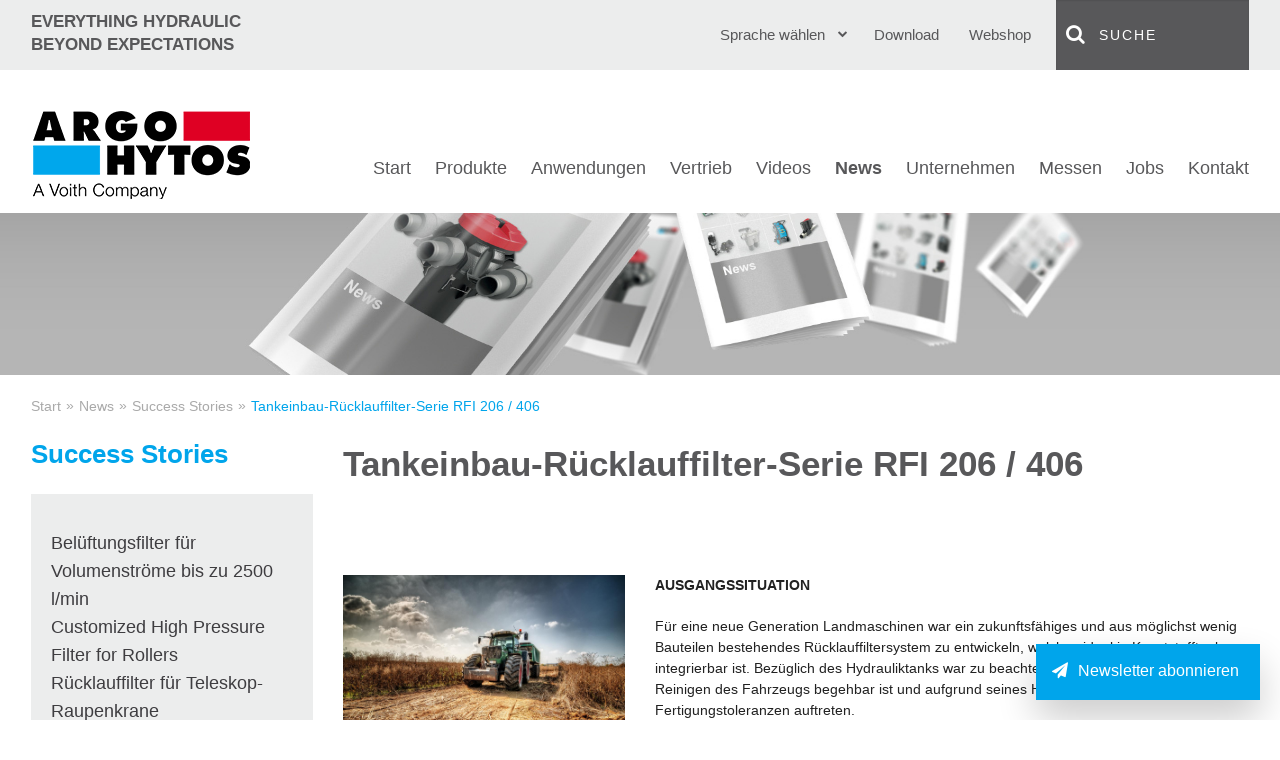

--- FILE ---
content_type: text/html; charset=utf-8
request_url: https://www.argo-hytos.com/de/news/success-stories/tankeinbau-ruecklauffilter-serie-rfi-206-406.html
body_size: 63680
content:
<!DOCTYPE html>
<html class="no-js" lang="de">
<head>

<meta charset="utf-8">
<!-- 
	#####
	  ###
	    #
	#####  igroup Internetagentur GmbH & Co. KG
	#####  Ewald-Renz-Str. 1
	#####  76669 Bad Schönborn
	#####  E-Mail: info@i-group.de
	#####  Internet: www.i-group.de
	###
	#

	This website is powered by TYPO3 - inspiring people to share!
	TYPO3 is a free open source Content Management Framework initially created by Kasper Skaarhoj and licensed under GNU/GPL.
	TYPO3 is copyright 1998-2016 of Kasper Skaarhoj. Extensions are copyright of their respective owners.
	Information and contribution at http://typo3.org/
-->

<base href="https://www.argo-hytos.com/">



<meta name="viewport" content="width=device-width, initial-scale=1, maximum-scale=1">
<meta http-equiv="X-UA-Compatible" content="IE=edge,chrome=1">
<meta name="robots" content="index, follow">



	<link rel="stylesheet" type="text/css" media="all"  href="typo3temp/scriptmerger/compressed/head-4a52144a95f90f6ac162702c9953e345.merged.gz.css" />

	<link rel="stylesheet" type="text/css" media="print"  href="typo3temp/scriptmerger/compressed/head-eab269f1cf6aee0df7a75b779662f5d3.merged.gz.css" />
	<script type="text/javascript" src="typo3temp/scriptmerger/compressed/head-8dfc30c794751b7f86f28775ce108149.merged.gz.js"></script>
<!--[if (lt IE 9) & (!IEMobile)]><script src="fileadmin/templates/js/selectivizr-min.js" type="text/javascript"></script><![endif]-->
<!--[if (lt IE 11) & (!IEMobile)]><script src="fileadmin/templates/js/respond.min.js" type="text/javascript"></script><![endif]-->
<script type="text/javascript" data-ignore="1" data-cmp-ab="1" src="https://cdn.consentmanager.net/delivery/autoblocking/3b5c040604a1.js" data-cmp-host="c.delivery.consentmanager.net" data-cmp-cdn="cdn.consentmanager.net" data-cmp-codesrc="1"></script>
<link data-ignore="1" rel="stylesheet" href="https://cdn.consentmanager.net/delivery/cmp.min.css" />
<script>if(!"gdprAppliesGlobally" in window){window.gdprAppliesGlobally=true}if(!("cmp_id" in window)||window.cmp_id<1){window.cmp_id=0}if(!("cmp_cdid" in window)){window.cmp_cdid="3b5c040604a1"}if(!("cmp_params" in window)){window.cmp_params=""}if(!("cmp_host" in window)){window.cmp_host="c.delivery.consentmanager.net"}if(!("cmp_cdn" in window)){window.cmp_cdn="cdn.consentmanager.net"}if(!("cmp_proto" in window)){window.cmp_proto="https:"}if(!("cmp_codesrc" in window)){window.cmp_codesrc="1"}window.cmp_getsupportedLangs=function(){var b=["DE","EN","FR","IT","NO","DA","FI","ES","PT","RO","BG","ET","EL","GA","HR","LV","LT","MT","NL","PL","SV","SK","SL","CS","HU","RU","SR","ZH","TR","UK","AR","BS"];if("cmp_customlanguages" in window){for(var a=0;a<window.cmp_customlanguages.length;a++){b.push(window.cmp_customlanguages[a].l.toUpperCase())}}return b};window.cmp_getRTLLangs=function(){var a=["AR"];if("cmp_customlanguages" in window){for(var b=0;b<window.cmp_customlanguages.length;b++){if("r" in window.cmp_customlanguages[b]&&window.cmp_customlanguages[b].r){a.push(window.cmp_customlanguages[b].l)}}}return a};window.cmp_getlang=function(j){if(typeof(j)!="boolean"){j=true}if(j&&typeof(cmp_getlang.usedlang)=="string"&&cmp_getlang.usedlang!==""){return cmp_getlang.usedlang}var g=window.cmp_getsupportedLangs();var c=[];var f=location.hash;var e=location.search;var a="languages" in navigator?navigator.languages:[];if(f.indexOf("cmplang=")!=-1){c.push(f.substr(f.indexOf("cmplang=")+8,2).toUpperCase())}else{if(e.indexOf("cmplang=")!=-1){c.push(e.substr(e.indexOf("cmplang=")+8,2).toUpperCase())}else{if("cmp_setlang" in window&&window.cmp_setlang!=""){c.push(window.cmp_setlang.toUpperCase())}else{if(a.length>0){for(var d=0;d<a.length;d++){c.push(a[d])}}}}}if("language" in navigator){c.push(navigator.language)}if("userLanguage" in navigator){c.push(navigator.userLanguage)}var h="";for(var d=0;d<c.length;d++){var b=c[d].toUpperCase();if(g.indexOf(b)!=-1){h=b;break}if(b.indexOf("-")!=-1){b=b.substr(0,2)}if(g.indexOf(b)!=-1){h=b;break}}if(h==""&&typeof(cmp_getlang.defaultlang)=="string"&&cmp_getlang.defaultlang!==""){return cmp_getlang.defaultlang}else{if(h==""){h="EN"}}h=h.toUpperCase();return h};(function(){var u=document;var v=u.getElementsByTagName;var h=window;var o="";var b="_en";if("cmp_getlang" in h){o=h.cmp_getlang().toLowerCase();if("cmp_customlanguages" in h){for(var q=0;q<h.cmp_customlanguages.length;q++){if(h.cmp_customlanguages[q].l.toUpperCase()==o.toUpperCase()){o="en";break}}}b="_"+o}function x(i,e){var w="";i+="=";var s=i.length;var d=location;if(d.hash.indexOf(i)!=-1){w=d.hash.substr(d.hash.indexOf(i)+s,9999)}else{if(d.search.indexOf(i)!=-1){w=d.search.substr(d.search.indexOf(i)+s,9999)}else{return e}}if(w.indexOf("&")!=-1){w=w.substr(0,w.indexOf("&"))}return w}var k=("cmp_proto" in h)?h.cmp_proto:"https:";if(k!="http:"&&k!="https:"){k="https:"}var g=("cmp_ref" in h)?h.cmp_ref:location.href;var j=u.createElement("script");j.setAttribute("data-cmp-ab","1");var c=x("cmpdesign","cmp_design" in h?h.cmp_design:"");var f=x("cmpregulationkey","cmp_regulationkey" in h?h.cmp_regulationkey:"");var r=x("cmpgppkey","cmp_gppkey" in h?h.cmp_gppkey:"");var n=x("cmpatt","cmp_att" in h?h.cmp_att:"");j.src=k+"//"+h.cmp_host+"/delivery/cmp.php?"+("cmp_id" in h&&h.cmp_id>0?"id="+h.cmp_id:"")+("cmp_cdid" in h?"&cdid="+h.cmp_cdid:"")+"&h="+encodeURIComponent(g)+(c!=""?"&cmpdesign="+encodeURIComponent(c):"")+(f!=""?"&cmpregulationkey="+encodeURIComponent(f):"")+(r!=""?"&cmpgppkey="+encodeURIComponent(r):"")+(n!=""?"&cmpatt="+encodeURIComponent(n):"")+("cmp_params" in h?"&"+h.cmp_params:"")+(u.cookie.length>0?"&__cmpfcc=1":"")+"&l="+o.toLowerCase()+"&o="+(new Date()).getTime();j.type="text/javascript";j.async=true;if(u.currentScript&&u.currentScript.parentElement){u.currentScript.parentElement.appendChild(j)}else{if(u.body){u.body.appendChild(j)}else{var t=v("body");if(t.length==0){t=v("div")}if(t.length==0){t=v("span")}if(t.length==0){t=v("ins")}if(t.length==0){t=v("script")}if(t.length==0){t=v("head")}if(t.length>0){t[0].appendChild(j)}}}var m="js";var p=x("cmpdebugunminimized","cmpdebugunminimized" in h?h.cmpdebugunminimized:0)>0?"":".min";var a=x("cmpdebugcoverage","cmp_debugcoverage" in h?h.cmp_debugcoverage:"");if(a=="1"){m="instrumented";p=""}var j=u.createElement("script");j.src=k+"//"+h.cmp_cdn+"/delivery/"+m+"/cmp"+b+p+".js";j.type="text/javascript";j.setAttribute("data-cmp-ab","1");j.async=true;if(u.currentScript&&u.currentScript.parentElement){u.currentScript.parentElement.appendChild(j)}else{if(u.body){u.body.appendChild(j)}else{var t=v("body");if(t.length==0){t=v("div")}if(t.length==0){t=v("span")}if(t.length==0){t=v("ins")}if(t.length==0){t=v("script")}if(t.length==0){t=v("head")}if(t.length>0){t[0].appendChild(j)}}}})();window.cmp_addFrame=function(b){if(!window.frames[b]){if(document.body){var a=document.createElement("iframe");a.style.cssText="display:none";if("cmp_cdn" in window&&"cmp_ultrablocking" in window&&window.cmp_ultrablocking>0){a.src="//"+window.cmp_cdn+"/delivery/empty.html"}a.name=b;a.setAttribute("title","Intentionally hidden, please ignore");a.setAttribute("role","none");a.setAttribute("tabindex","-1");document.body.appendChild(a)}else{window.setTimeout(window.cmp_addFrame,10,b)}}};window.cmp_rc=function(h){var b=document.cookie;var f="";var d=0;while(b!=""&&d<100){d++;while(b.substr(0,1)==" "){b=b.substr(1,b.length)}var g=b.substring(0,b.indexOf("="));if(b.indexOf(";")!=-1){var c=b.substring(b.indexOf("=")+1,b.indexOf(";"))}else{var c=b.substr(b.indexOf("=")+1,b.length)}if(h==g){f=c}var e=b.indexOf(";")+1;if(e==0){e=b.length}b=b.substring(e,b.length)}return(f)};window.cmp_stub=function(){var a=arguments;__cmp.a=__cmp.a||[];if(!a.length){return __cmp.a}else{if(a[0]==="ping"){if(a[1]===2){a[2]({gdprApplies:gdprAppliesGlobally,cmpLoaded:false,cmpStatus:"stub",displayStatus:"hidden",apiVersion:"2.2",cmpId:31},true)}else{a[2](false,true)}}else{if(a[0]==="getUSPData"){a[2]({version:1,uspString:window.cmp_rc("")},true)}else{if(a[0]==="getTCData"){__cmp.a.push([].slice.apply(a))}else{if(a[0]==="addEventListener"||a[0]==="removeEventListener"){__cmp.a.push([].slice.apply(a))}else{if(a.length==4&&a[3]===false){a[2]({},false)}else{__cmp.a.push([].slice.apply(a))}}}}}}};window.cmp_gpp_ping=function(){return{gppVersion:"1.0",cmpStatus:"stub",cmpDisplayStatus:"hidden",supportedAPIs:["tcfca","usnat","usca","usva","usco","usut","usct"],cmpId:31}};window.cmp_gppstub=function(){var a=arguments;__gpp.q=__gpp.q||[];if(!a.length){return __gpp.q}var g=a[0];var f=a.length>1?a[1]:null;var e=a.length>2?a[2]:null;if(g==="ping"){return window.cmp_gpp_ping()}else{if(g==="addEventListener"){__gpp.e=__gpp.e||[];if(!("lastId" in __gpp)){__gpp.lastId=0}__gpp.lastId++;var c=__gpp.lastId;__gpp.e.push({id:c,callback:f});return{eventName:"listenerRegistered",listenerId:c,data:true,pingData:window.cmp_gpp_ping()}}else{if(g==="removeEventListener"){var h=false;__gpp.e=__gpp.e||[];for(var d=0;d<__gpp.e.length;d++){if(__gpp.e[d].id==e){__gpp.e[d].splice(d,1);h=true;break}}return{eventName:"listenerRemoved",listenerId:e,data:h,pingData:window.cmp_gpp_ping()}}else{if(g==="getGPPData"){return{sectionId:3,gppVersion:1,sectionList:[],applicableSections:[0],gppString:"",pingData:window.cmp_gpp_ping()}}else{if(g==="hasSection"||g==="getSection"||g==="getField"){return null}else{__gpp.q.push([].slice.apply(a))}}}}}};window.cmp_msghandler=function(d){var a=typeof d.data==="string";try{var c=a?JSON.parse(d.data):d.data}catch(f){var c=null}if(typeof(c)==="object"&&c!==null&&"__cmpCall" in c){var b=c.__cmpCall;window.__cmp(b.command,b.parameter,function(h,g){var e={__cmpReturn:{returnValue:h,success:g,callId:b.callId}};d.source.postMessage(a?JSON.stringify(e):e,"*")})}if(typeof(c)==="object"&&c!==null&&"__uspapiCall" in c){var b=c.__uspapiCall;window.__uspapi(b.command,b.version,function(h,g){var e={__uspapiReturn:{returnValue:h,success:g,callId:b.callId}};d.source.postMessage(a?JSON.stringify(e):e,"*")})}if(typeof(c)==="object"&&c!==null&&"__tcfapiCall" in c){var b=c.__tcfapiCall;window.__tcfapi(b.command,b.version,function(h,g){var e={__tcfapiReturn:{returnValue:h,success:g,callId:b.callId}};d.source.postMessage(a?JSON.stringify(e):e,"*")},b.parameter)}if(typeof(c)==="object"&&c!==null&&"__gppCall" in c){var b=c.__gppCall;window.__gpp(b.command,function(h,g){var e={__gppReturn:{returnValue:h,success:g,callId:b.callId}};d.source.postMessage(a?JSON.stringify(e):e,"*")},"parameter" in b?b.parameter:null,"version" in b?b.version:1)}};window.cmp_setStub=function(a){if(!(a in window)||(typeof(window[a])!=="function"&&typeof(window[a])!=="object"&&(typeof(window[a])==="undefined"||window[a]!==null))){window[a]=window.cmp_stub;window[a].msgHandler=window.cmp_msghandler;window.addEventListener("message",window.cmp_msghandler,false)}};window.cmp_setGppStub=function(a){if(!(a in window)||(typeof(window[a])!=="function"&&typeof(window[a])!=="object"&&(typeof(window[a])==="undefined"||window[a]!==null))){window[a]=window.cmp_gppstub;window[a].msgHandler=window.cmp_msghandler;window.addEventListener("message",window.cmp_msghandler,false)}};window.cmp_addFrame("__cmpLocator");if(!("cmp_disableusp" in window)||!window.cmp_disableusp){window.cmp_addFrame("__uspapiLocator")}if(!("cmp_disabletcf" in window)||!window.cmp_disabletcf){window.cmp_addFrame("__tcfapiLocator")}if(!("cmp_disablegpp" in window)||!window.cmp_disablegpp){window.cmp_addFrame("__gppLocator")}window.cmp_setStub("__cmp");if(!("cmp_disabletcf" in window)||!window.cmp_disabletcf){window.cmp_setStub("__tcfapi")}if(!("cmp_disableusp" in window)||!window.cmp_disableusp){window.cmp_setStub("__uspapi")}if(!("cmp_disablegpp" in window)||!window.cmp_disablegpp){window.cmp_setGppStub("__gpp")};</script>    <link rel="shortcut icon" href="/favicon.ico" />
    <link rel="alternate" type="application/rss+xml" title="RSS-Feed" href="https://www.argo-hytos.com/rss/feed.html" />
	<title>Tankeinbau-Rücklauffilter-Serie  RFI 206 / 406 | ARGO-HYTOS</title>
	<meta name="description" content="Die Ruecklauffilter Serie RFI 206–406 von ARGO-HYTOS ermoeglicht kompakte Tankeinbauten mit hoher Leistung, Sicherheit und einfacher Wartung." />
	
<script type="text/plain" class="cmplazyload" data-cmp-vendor="s905">(function(w,d,s,l,i){w[l]=w[l]||[];w[l].push({'gtm.start':
new Date().getTime(),event:'gtm.js'});var f=d.getElementsByTagName(s)[0],
j=d.createElement(s),dl=l!='dataLayer'?'&l='+l:'';j.async=true;j.src=
'https://www.googletagmanager.com/gtm.js?id='+i+dl;f.parentNode.insertBefore(j,f);
})(window,document,'script','dataLayer','GTM-NB84KW2');</script><script type="application/ld+json">
{
  "@context": "https://schema.org",
  "@type": "Organization",
  "name": "ARGO-HYTOS Group AG",
  "url": "https://www.argo-hytos.com/",
  "logo": "https://www.argo-hytos.com/fileadmin/templates/images/logo.png",
  "sameAs": [
    "https://www.facebook.com/ARGO.HYTOS.GROUP/",
    "https://twitter.com/ARGO_HYTOS",
    "https://www.youtube.com/channel/UCW5jAU6ZGlj3BNbcNN9kwhQ",
    "https://www.linkedin.com/company/argohytos/"
  ]
}
</script>

<meta property="og:title" content="A strong brand in fluid technology | ARGO-HYTOS" />
<meta property="og:type" content="website" />
<meta property="og:url" content="https://www.argo-hytos.com/" />
<meta property="og:description" content="ARGO-HYTOS | We produce fluid power solutions! Ventile ✚ Steuerblöcke ✚ Hydroaggregate ✚ Filtertechnik uvm.: Ihr Komponenten- und Systemlieferant »" />
<meta property="og:image" content="https://www.argo-hytos.com/fileadmin/user_upload/el7_group_web.png">
<meta name="twitter:card" content="summary_large_image" />
<meta name="twitter:title" content="A strong brand in fluid technology | ARGO-HYTOS" />
<meta name="twitter:description" content="ARGO-HYTOS | We produce fluid power solutions! Ventile ✚ Steuerblöcke ✚ Hydroaggregate ✚ Filtertechnik uvm.: Ihr Komponenten- und Systemlieferant »" />
<meta name="twitter:site" content="@ARGO_HYTOS" />
<meta name="twitter:image" content="https://www.mikgroup.ch/wp-content/uploads/2021/03/MIK-Team-scaled.jpg" />
<meta name="twitter:site" content="@ARGO_HYTOS" />

<meta name="google-site-verification" content="Ii8VKn3Ttt5Z3WuJWEdMZzh0F3T8iJuVyx64etjY7r0" />


<script async class="cmplazyload" data-cmp-vendor="s26" data-cmp-src="https://www.googletagmanager.com/gtag/js?id=G-FMCC12HTKF"></script>
<script>
  window.dataLayer = window.dataLayer || [];
  function gtag(){dataLayer.push(arguments);}
  gtag('js', new Date());

  gtag('config', 'G-FMCC12HTKF', { 'anonymize_ip': true });
</script>


</head>
<body>

	<header>
		<div class="headerTop">
			<div class="row">
				<div class="columns large-4 medium-5">
					<div class="claim"><strong>EVERYTHING HYDRAULIC<br>BEYOND EXPECTATIONS</strong></div>
				</div>
				<div class="columns large-8 medium-7">
					<div class="wrap-menu clearfix">
						<input type="checkbox" id="toggle-search" class="input-menu" /><label for="toggle-search" class="toggle-search"><i class="fa fa-search"></i></label>
<div class="search">
	<form action="de/suche.html" method="post" class="searchform" id="tx_odsautocomplete_pi1_form">
		<i class="fa fa-search"><input type="submit" name="tx_indexedsearch[submit_button]" value="Suchen" class="search-submit" /></i>
		<input type="text" name="tx_indexedsearch[sword]" id="tx_odsautocomplete_pi1_word" value="suche" class="search-text" onfocus="if(this.value=='suche') this.value='';" onblur="if(this.value=='') this.value='suche';" />		
		<input name="tx_indexedsearch[_sections]" type="hidden" value="0" />
		<input name="tx_indexedsearch[pointer]" type="hidden" value="0" />
		<input name="tx_indexedsearch[ext]" type="hidden" value="0" />
		<input name="tx_indexedsearch[lang]" type="hidden" value="1" />
		<div id="tx_odsautocomplete_pi1_auto"></div>
	</form>
</div>
<script type="text/javascript">/*<![CDATA[*/

jQuery("#tx_odsautocomplete_pi1_word").autocomplete({
	source: "index.php?eID=ods_autocomplete&language=1",
	appendTo: "#tx_odsautocomplete_pi1_auto",
	minLength: 3,
	select: function(event, ui) {
		jQuery("#tx_odsautocomplete_pi1_word").value=ui.item.value;
		window.setTimeout("tx_odsautocomplete_pi1_autocomplete_submit()",10);
	}
});

function tx_odsautocomplete_pi1_autocomplete_submit(){
	jQuery("#tx_odsautocomplete_pi1_form").submit();
}

/*]]>*/</script>
						<nav class="menu-meta"><ul class="clearfix"><li><a href="de/download/uebersicht-downloads.html" title="Download">Download</a></li><li><a href="de/webshop.html" target="_blank" title="Webshop">Webshop</a></li></ul></nav>
						<nav class="menu-lang"><input type="checkbox" id="toggle-menu-language" class="input-menu" /><label for="toggle-menu-language" class="toggle-menu-language">Sprache wählen<i class="fa fa-chevron-down"></i><i class="fa fa-chevron-up"></i></label><ul><li><a href="news/success-stories/tank-mounted-return-filter-kits-rfi-206-406.html">English</a></li><li class="act"><a href="de/news/success-stories/tankeinbau-ruecklauffilter-serie-rfi-206-406.html">Deutsch</a></li><li><a href="cz/novinky/success-stories/tank-mounted-return-filter-kits-rfi-206-406.html">Čeština</a></li><li><a href="it/informazioni/success-stories/tank-mounted-return-filter-kits-rfi-206-406.html">Italiano</a></li><li><a href="fr/presse/success-stories/tank-mounted-return-filter-kits-rfi-206-406.html">Français</a></li><li><a href="pl/nowosci/success-stories/tank-mounted-return-filter-kits-rfi-206-406.html">Polski</a></li><li><a href="cn/news/success-stories/tank-mounted-return-filter-kits-rfi-206-406.html">Chinese</a></li><li><a href="tr/duyurular/success-stories/tank-mounted-return-filter-kits-rfi-206-406.html">Türkçe</a></li></ul></nav>
					</div>
				</div>
			</div>
		</div>
		<div class="headerBottom">
			<div class="row">
				<div class="columns large-3 medium-12">
					<div class="logo"><a href="de.html" title="ARGO-HYTOS fluid power solutions"><img src="fileadmin/templates/images/logo.png" alt="ARGO-HYTOS fluid power solutions" onerror="this.src='fileadmin/templates/images/logo.png'; this.onerror=null;"/></a></div>
				</div>
				<div class="columns large-9 medium-12">
					<nav class="menu-main"><input type="checkbox" id="toggle-menu-main" class="input-menu"><label for="toggle-menu-main" title="Menü" class="toggle-menu-main label-menu" onclick=""><span class="stroke stroke-1"></span><span class="stroke stroke-2"></span><span class="stroke stroke-3"></span></label><ul class="level-1 clearfix"><li class="first"><a href="de.html" title="Home">Start</a></li><li class="sub"><a href="de/produkte.html" title="Produkte">Produkte</a><input type="checkbox" id="toggle-menu-356" class="input-menu"><label for="toggle-menu-356" title="Menü" class="label-menu" onclick=""><i class="fa fa-chevron-down"></i><i class="fa fa-chevron-up"></i></label><ul class="level-2"><li class="first sub"><a href="de/produkte/ventile.html" title="Ventile">Ventile</a><input type="checkbox" id="toggle-menu-827" class="input-menu"><label for="toggle-menu-827" title="Menü" class="label-menu" onclick=""><i class="fa fa-chevron-down"></i><i class="fa fa-chevron-up"></i></label><ul class="level-3"><li class="first"><a href="de/produkte/ventile/wegeventile.html" title="Wegeventile">Wegeventile</a></li><li><a href="de/produkte/ventile/sperrventile.html" title="Sperrventile">Sperrventile</a></li><li><a href="de/produkte/ventile/druckventile.html" title="Druckventile">Druckventile</a></li><li><a href="de/produkte/ventile/stromventile.html" title="Stromventile">Stromventile</a></li><li><a href="de/produkte/ventile/senkbremsventile.html" title="Senkbremsventile">Senkbremsventile</a></li><li class="sub"><a href="de/produkte/ventile/proportionalventile.html" title="Proportionalventile">Proportionalventile</a><input type="checkbox" id="toggle-menu-190" class="input-menu"><label for="toggle-menu-190" title="Menü" class="label-menu" onclick=""><i class="fa fa-chevron-down"></i><i class="fa fa-chevron-up"></i></label><ul class="level-4"><li class="last"><a href="de/produkte/ventile/proportionalventile/download-portal-prm.html" title="Download Portal PRM">Download Portal PRM</a></li></ul></li><li class="last"><a href="de/produkte/ventile/logikventile.html" title="Logikventile">Logikventile</a></li></ul></li><li><a href="de/produkte/elektronik-und-magnetsysteme.html" title="Elektronik und Magnetsysteme">Elektronik und Magnetsysteme</a></li><li><a href="de/produkte/explosionsgeschuetzte-ventile.html" title="Explosionsgeschützte Ventile">Explosionsgeschützte Ventile</a></li><li><a href="de/produkte/systemloesungen.html" title="Systemlösungen">Systemlösungen</a></li><li><a href="de/produkte/hydraulikaggregate.html" title="Hydraulikaggregate">Hydraulikaggregate</a></li><li><a href="de/produkte/zwischenplatten-steuerbloecke.html" title="Zwischenplatten &amp; Steuerblöcke">Zwischenplatten & Steuerblöcke</a></li><li><a href="de/produkte/zubehoer-und-ersatzteile.html" title="Zubehör und Ersatzteile">Zubehör und Ersatzteile</a></li><li><a href="de/produkte/druckschalter.html" title="Druckschalter">Druckschalter</a></li><li><a href="de/produkte/hydraulische-antriebe.html" title="Hydraulische Antriebe">Hydraulische Antriebe</a></li><li class="sub"><a href="de/produkte/filtertechnik.html" title="Filtertechnik">Filtertechnik</a><input type="checkbox" id="toggle-menu-243" class="input-menu"><label for="toggle-menu-243" title="Menü" class="label-menu" onclick=""><i class="fa fa-chevron-down"></i><i class="fa fa-chevron-up"></i></label><ul class="level-3"><li class="first"><a href="de/produkte/filtertechnik/saugfilter.html" title="Saugfilter">Saugfilter</a></li><li><a href="de/produkte/filtertechnik/ruecklauffilter.html" title="Rücklauffilter">Rücklauffilter</a></li><li><a href="de/produkte/filtertechnik/ruecklauf-saugfilter.html" title="Rücklauf-Saugfilter">Rücklauf-Saugfilter</a></li><li><a href="de/produkte/filtertechnik/druckfilter.html" title="Druckfilter">Druckfilter</a></li><li><a href="de/produkte/filtertechnik/hochdruckfilter.html" title="Hochdruckfilter">Hochdruckfilter</a></li><li><a href="de/produkte/filtertechnik/einfuell-und-belueftungsfilter.html" title="Einfüll- und Belüftungsfilter">Einfüll- und Belüftungsfilter</a></li><li><a href="de/produkte/filtertechnik/verschmutzungsanzeigen.html" title="Verschmutzungsanzeigen">Verschmutzungsanzeigen</a></li><li><a href="de/produkte/filtertechnik/zubehoer-fuer-hydraulikbehaelter.html" title="Zubehör für Hydraulikbehälter">Zubehör für Hydraulikbehälter</a></li><li><a href="de/produkte/filtertechnik/filterelemente.html" title="Filterelemente">Filterelemente</a></li><li class="last"><a href="de/produkte/filtertechnik/nebenstromfilter.html" title="Nebenstromfilter">Nebenstromfilter</a></li></ul></li><li><a href="de/produkte/tankloesungen.html" title="Tanklösungen">Tanklösungen</a></li><li><a href="de/produkte/quick-connect-anschluss-system.html" title="Quick-Connect Anschluss-System">Quick-Connect Anschluss-System</a></li><li class="sub"><a href="de/produkte/fluid-management.html" title="Fluid Management">Fluid Management</a><input type="checkbox" id="toggle-menu-245" class="input-menu"><label for="toggle-menu-245" title="Menü" class="label-menu" onclick=""><i class="fa fa-chevron-down"></i><i class="fa fa-chevron-up"></i></label><ul class="level-3"><li class="first"><a href="de/produkte/fluid-management/nebenstromfilter.html" title="Nebenstromfilter">Nebenstromfilter</a></li><li><a href="de/produkte/fluid-management/nebenstromfilteraggregat.html" title="Nebenstromfilteraggregat">Nebenstromfilteraggregat</a></li><li><a href="de/produkte/fluid-management/entwaesserungssysteme.html" title="Entwässerungssysteme">Entwässerungssysteme</a></li><li class="last"><a href="de/produkte/fluid-management/oelservicegeraete.html" title="Ölservicegeräte">Ölservicegeräte</a></li></ul></li><li class="sub"><a href="de/produkte/sensor-und-messtechnik.html" title="Sensor- und Messtechnik">Sensor- und Messtechnik</a><input type="checkbox" id="toggle-menu-252" class="input-menu"><label for="toggle-menu-252" title="Menü" class="label-menu" onclick=""><i class="fa fa-chevron-down"></i><i class="fa fa-chevron-up"></i></label><ul class="level-3"><li class="first"><a href="de/produkte/sensor-und-messtechnik/tragbare-oelanalysegeraete.html" title="Tragbare Ölanalysegeräte">Tragbare Ölanalysegeräte</a></li><li><a href="de/produkte/sensor-und-messtechnik/stationaere-partikelmonitore.html" title="Stationäre Partikelmonitore">Stationäre Partikelmonitore</a></li><li><a href="de/produkte/sensor-und-messtechnik/oelzustandssensoren.html" title="Ölzustandssensoren">Ölzustandssensoren</a></li><li><a href="de/produkte/sensor-und-messtechnik/ventilelektronik.html" title="Ventilelektronik">Ventilelektronik</a></li><li><a href="de/produkte/sensor-und-messtechnik/datenverarbeitung.html" title="Datenverarbeitung">Datenverarbeitung</a></li><li class="last"><a href="de/produkte/sensor-und-messtechnik/software.html" title="Software">Software</a></li></ul></li><li class="last"><a href="de/unternehmen/service.html" title="Service">Service</a></li></ul></li><li class="sub"><a href="de/anwendungen/anwendungen-massgeschneiderte-loesungen.html" title="Anwendungen">Anwendungen</a><input type="checkbox" id="toggle-menu-400" class="input-menu"><label for="toggle-menu-400" title="Menü" class="label-menu" onclick=""><i class="fa fa-chevron-down"></i><i class="fa fa-chevron-up"></i></label><ul class="level-2"><li class="first"><a href="de/anwendungen/anwendungen-massgeschneiderte-loesungen.html" title="Anwendungen - Maßgeschneiderte Lösungen">Anwendungen - Maßgeschneiderte Lösungen</a></li><li class="sub"><a href="de/anwendungen/landmaschinen.html" title="Landmaschinen">Landmaschinen</a><input type="checkbox" id="toggle-menu-764" class="input-menu"><label for="toggle-menu-764" title="Menü" class="label-menu" onclick=""><i class="fa fa-chevron-down"></i><i class="fa fa-chevron-up"></i></label><ul class="level-3"><li class="first"><a href="de/anwendungen/landmaschinen/traktoren.html" title="Traktoren">Traktoren</a></li><li><a href="de/anwendungen/landmaschinen/feldspritzen.html" title="Feldspritzen">Feldspritzen</a></li><li class="last"><a href="de/anwendungen/landmaschinen/feldhaecksler.html" title="Feldhäcksler">Feldhäcksler</a></li></ul></li><li class="sub"><a href="de/anwendungen/bauwesen.html" title="Bauwesen">Bauwesen</a><input type="checkbox" id="toggle-menu-415" class="input-menu"><label for="toggle-menu-415" title="Menü" class="label-menu" onclick=""><i class="fa fa-chevron-down"></i><i class="fa fa-chevron-up"></i></label><ul class="level-3"><li class="first"><a href="de/anwendungen/bauwesen/schwarzdeckenfertiger.html" title="Schwarzdeckenfertiger">Schwarzdeckenfertiger</a></li><li class="last"><a href="de/anwendungen/bauwesen/verdichtungsmaschinen.html" title="Verdichtungsmaschinen">Verdichtungsmaschinen</a></li></ul></li><li class="sub"><a href="de/anwendungen/industrie.html" title="Industrie">Industrie</a><input type="checkbox" id="toggle-menu-428" class="input-menu"><label for="toggle-menu-428" title="Menü" class="label-menu" onclick=""><i class="fa fa-chevron-down"></i><i class="fa fa-chevron-up"></i></label><ul class="level-3"><li class="last"><a href="de/anwendungen/industrie/saegemaschinen.html" title="Sägemaschinen">Sägemaschinen</a></li></ul></li><li class="last"><a href="de/anwendungen/windenergie.html" title="Windenergie">Windenergie</a></li></ul></li><li class="sub"><a href="de/international.html" title="Vertrieb">Vertrieb</a><input type="checkbox" id="toggle-menu-202" class="input-menu"><label for="toggle-menu-202" title="Menü" class="label-menu" onclick=""><i class="fa fa-chevron-down"></i><i class="fa fa-chevron-up"></i></label><ul class="level-2"><li class="first"><a href="de/international.html" title="Vertriebsorganisation">Vertriebsorganisation</a></li><li class="last"><a href="de/vertrieb/produktionswerke.html" title="Produktionswerke">Produktionswerke</a></li></ul></li><li class="sub"><a href="de/videos/argo-hytos-corporate-video.html" title="Videos">Videos</a><input type="checkbox" id="toggle-menu-801" class="input-menu"><label for="toggle-menu-801" title="Menü" class="label-menu" onclick=""><i class="fa fa-chevron-down"></i><i class="fa fa-chevron-up"></i></label><ul class="level-2"><li class="first"><a href="de/videos/argo-hytos-corporate-video.html" title="ARGO-HYTOS Corporate Video">ARGO-HYTOS Corporate Video</a></li><li><a href="de/videos/factory-videos.html" title="Factory-Videos">Factory-Videos</a></li><li><a href="de/videos/applikationen.html" title="Applikationen">Applikationen</a></li><li><a href="de/videos/produkte.html" title="Produkte">Produkte</a></li><li class="last"><a href="de/videos/the-ah-effect.html" title="The AH-Effect">The AH-Effect</a></li></ul></li><li class="sub act"><a href="de/news/produkt-news.html" title="News">News</a><input type="checkbox" id="toggle-menu-526" class="input-menu"><label for="toggle-menu-526" title="Menü" class="label-menu" onclick=""><i class="fa fa-chevron-down"></i><i class="fa fa-chevron-up"></i></label><ul class="level-2"><li class="first"><a href="de/news/produkt-news.html" title="Produkt NEWS">Produkt NEWS</a></li><li><a href="de/news/company-news.html" title="Company NEWS">Company NEWS</a></li><li><a href="de/news/application-news.html" title="Application NEWS">Application NEWS</a></li><li><a href="de/news/smart-leaf.html" title="Smart L.E.A.F.">Smart L.E.A.F.</a></li><li class="sub"><a href="de/news/smart-flow.html" title="Smart F.L.O.W.">Smart F.L.O.W.</a><input type="checkbox" id="toggle-menu-824" class="input-menu"><label for="toggle-menu-824" title="Menü" class="label-menu" onclick=""><i class="fa fa-chevron-down"></i><i class="fa fa-chevron-up"></i></label><ul class="level-3"><li class="last"><a href="de/news/smart-flow/smart-flow-news.html" title="Smart F.L.O.W. News">Smart F.L.O.W. News</a></li></ul></li><li class="sub act"><a href="de/news/success-stories.html" title="Success Stories">Success Stories</a><input type="checkbox" id="toggle-menu-724" class="input-menu"><label for="toggle-menu-724" title="Menü" class="label-menu" onclick=""><i class="fa fa-chevron-down"></i><i class="fa fa-chevron-up"></i></label><ul class="level-3"><li class="first"><a href="de/news/success-stories/belueftungsfilter-fuer-volumenstroeme-bis-zu-2500-lmin.html" title="Belüftungsfilter für Volumenströme bis zu 2500 l/min">Belüftungsfilter für Volumenströme bis zu 2500 l/min</a></li><li><a href="de/news/success-stories/888.html" title="Customized High Pressure Filter for Rollers">Customized High Pressure Filter for Rollers</a></li><li><a href="de/news/success-stories/ruecklauffilter-fuer-teleskop-raupenkrane.html" title="Rücklauffilter für Teleskop-Raupenkrane">Rücklauffilter für Teleskop-Raupenkrane</a></li><li><a href="de/news/success-stories/876.html" title="Rücklauffilter RFT-150">Rücklauffilter RFT-150</a></li><li><a href="de/news/success-stories/866.html" title="Rücklauf-Saugfilter RST-308">Rücklauf-Saugfilter RST-308</a></li><li><a href="de/news/success-stories/864.html" title="Hydrauliksystem für einen Schwarzdeckenfertiger für den asiatischen Raum">Hydrauliksystem für einen Schwarzdeckenfertiger für den asiatischen Raum</a></li><li><a href="de/news/success-stories/main-control-block-for-multifunctional-tool-carrier.html" title="Hauptsteuerblock für multifunktionalen Geräteträger">Hauptsteuerblock für multifunktionalen Geräteträger</a></li><li><a href="de/news/success-stories/suction-filter-module-for-high-power-tractors.html" title="Suction filter module for high power tractors">Suction filter module for high power tractors</a></li><li><a href="de/news/success-stories/860.html" title="FNS1 040 - ein Nebenstromfilter, mit EXAPOR<sup>®</sup> AQUA Technologie">FNS1 040 - ein Nebenstromfilter, mit EXAPOR<sup>®</sup> AQUA Technologie</a></li><li><a href="de/news/success-stories/maximum-flexibility-valve-block-with-expansion-option.html" title="Maximum flexibility - Valve block with expansion option">Maximum flexibility - Valve block with expansion option</a></li><li><a href="de/news/success-stories/agco-fendt-filtration-working-hydraulics-700-vario-gen7.html" title="AGCO FENDT – Filtration Arbeitshydraulik 700 Vario Gen7">AGCO FENDT – Filtration Arbeitshydraulik 700 Vario Gen7</a></li><li><a href="de/news/success-stories/return-suction-filter-series-e-084.html" title="Rücklauf-Saugfilter Baureihe: E 084">Rücklauf-Saugfilter Baureihe: E 084</a></li><li><a href="de/news/success-stories/oil-service-units-for-fuchsr.html" title="Ölservicegeräte für Fuchs<sup>®</sup>">Ölservicegeräte für Fuchs<sup>®</sup></a></li><li><a href="de/news/success-stories/exaporrspark-protect-protection-against-electrostatic-discharge-and-its-consequences.html" title="EXAPOR<sup>®</sup>SPARK PROTECT - Schutz vor elektrostatischen Entladungen und deren Folgen">EXAPOR<sup>®</sup>SPARK PROTECT - Schutz vor elektrostatischen Entladungen und deren Folgen</a></li><li><a href="de/news/success-stories/stummer-kommunalfahrzeuge-gmbh-nebenstromfilteraggregat-fuer-muellfahrzeuge.html" title="STUMMER Kommunalfahrzeuge GmbH: Nebenstromfilteraggregat  für Müllfahrzeuge">STUMMER Kommunalfahrzeuge GmbH: Nebenstromfilteraggregat  für Müllfahrzeuge</a></li><li><a href="de/news/success-stories/ventile-fuer-landmaschinengetriebe.html" title="Ventile für Landmaschinengetriebe">Ventile für Landmaschinengetriebe</a></li><li><a href="de/news/success-stories/precision-farming-steuerung-der-aussaatmenge-mit-proportionalventiltechnik.html" title="Precision Farming: Steuerung der Aussaatmenge mit Proportionalventiltechnik">Precision Farming: Steuerung der Aussaatmenge mit Proportionalventiltechnik</a></li><li><a href="de/news/success-stories/agco-fendt-zentralsteuerblock-fuer-einen-schmalspurtraktor.html" title="AGCO Fendt: Zentralsteuerblock für einen Schmalspurtraktor">AGCO Fendt: Zentralsteuerblock für einen Schmalspurtraktor</a></li><li><a href="de/news/success-stories/elektrische-lenkung-im-mobilbagger-von-atlas.html" title="Elektrische Lenkung im Mobilbagger von ATLAS">Elektrische Lenkung im Mobilbagger von ATLAS</a></li><li><a href="de/news/success-stories/saugfilter-mit-schlauchanschluss-bis-dn-60.html" title="Saugfilter mit Schlauchanschluss bis DN 60">Saugfilter mit Schlauchanschluss bis DN 60</a></li><li><a href="de/news/success-stories/die-ueberwachungsloesung-fuer-getriebe-im-mining-sektor.html" title="Die Überwachungslösung für Getriebe im  Mining-Sektor">Die Überwachungslösung für Getriebe im  Mining-Sektor</a></li><li><a href="de/news/success-stories/ultimative-loesungen.html" title="Ultimative Lösungen">Ultimative Lösungen</a></li><li><a href="de/news/success-stories/hochdrucksicherheitsfilter-baureihe-hd-040081150.html" title="Hochdrucksicherheitsfilter-Baureihe  HD 040/081/150">Hochdrucksicherheitsfilter-Baureihe  HD 040/081/150</a></li><li><a href="de/news/success-stories/digitalisierung-in-der-grossserienproduktion.html" title="Digitalisierung in der Großserienproduktion">Digitalisierung in der Großserienproduktion</a></li><li class="act"><a href="de/news/success-stories/tankeinbau-ruecklauffilter-serie-rfi-206-406.html" title="Tankeinbau-Rücklauffilter-Serie  RFI 206 / 406">Tankeinbau-Rücklauffilter-Serie  RFI 206 / 406</a></li><li><a href="de/news/success-stories/neues-druckfilter-pfl-232.html" title="Neues Druckfilter PFL-232">Neues Druckfilter PFL-232</a></li><li><a href="de/news/success-stories/tankeinbau-ruecklauffilter.html" title="Tankeinbau-Rücklauffilter">Tankeinbau-Rücklauffilter</a></li><li><a href="de/news/success-stories/ruecklauffilter-serie-rfi-606-1006.html" title="Rücklauffilter-Serie RFI 606 / 1006">Rücklauffilter-Serie RFI 606 / 1006</a></li><li><a href="de/news/success-stories/ruecklauffilter-serie-e-454-156-vd-mit-diffusor.html" title="Rücklauffilter-Serie E 454-156 VD mit Diffusor">Rücklauffilter-Serie E 454-156 VD mit Diffusor</a></li><li><a href="de/news/success-stories/einbau-saugfilter.html" title="Einbau-Saugfilter">Einbau-Saugfilter</a></li><li><a href="de/news/success-stories/oel-abreinigung-an-hubarbeitsbuehnen-mit-fapc.html" title="Öl-Abreinigung an Hubarbeitsbühnen mit FAPC">Öl-Abreinigung an Hubarbeitsbühnen mit FAPC</a></li><li><a href="de/news/success-stories/erweiterung-der-druckfilter-baureihen.html" title="Erweiterung der Druckfilter-Baureihen">Erweiterung der Druckfilter-Baureihen</a></li><li><a href="de/news/success-stories/windkraftbranche-filterelemente-im-after-sales.html" title="Windkraftbranche: Filterelemente im After Sales">Windkraftbranche: Filterelemente im After Sales</a></li><li class="last"><a href="de/news/success-stories/flexibles-mitteldruckfiltersystem.html" title="Flexibles Mitteldruckfiltersystem">Flexibles Mitteldruckfiltersystem</a></li></ul></li><li class="sub"><a href="de/news/archiv/archiv-2018.html" title="Archiv">Archiv</a><input type="checkbox" id="toggle-menu-298" class="input-menu"><label for="toggle-menu-298" title="Menü" class="label-menu" onclick=""><i class="fa fa-chevron-down"></i><i class="fa fa-chevron-up"></i></label><ul class="level-3"><li class="first"><a href="de/news/archiv/archiv-2018.html" title="Archiv 2018">Archiv 2018</a></li><li><a href="de/news/archiv/archiv-2017.html" title="Archiv 2017">Archiv 2017</a></li><li><a href="de/news/archiv/archiv-2016.html" title="Archiv 2016">Archiv 2016</a></li><li><a href="de/news/archiv/archiv-2015.html" title="Archiv 2015">Archiv 2015</a></li><li><a href="de/news/archiv/archiv-2014.html" title="Archiv 2014">Archiv 2014</a></li><li><a href="de/news/archiv/archiv-2013.html" title="Archiv 2013">Archiv 2013</a></li><li><a href="de/news/archiv/archiv-2012.html" title="Archiv 2012">Archiv 2012</a></li><li><a href="de/news/archiv/archiv-2011.html" title="Archiv 2011">Archiv 2011</a></li><li class="last"><a href="de/news/archiv/archiv-2010.html" title="Archiv 2010">Archiv 2010</a></li></ul></li><li><a href="de/news/pr-kontakt.html" title="PR-Kontakt">PR-Kontakt</a></li><li class="last sub"><a href="de/news/argo-hytos-newsletter/argo-hytos-newsletter-abonnieren.html" title="ARGO-HYTOS Newsletter">ARGO-HYTOS Newsletter</a><input type="checkbox" id="toggle-menu-527" class="input-menu"><label for="toggle-menu-527" title="Menü" class="label-menu" onclick=""><i class="fa fa-chevron-down"></i><i class="fa fa-chevron-up"></i></label><ul class="level-3"><li class="last"><a href="de/news/argo-hytos-newsletter/argo-hytos-newsletter-abonnieren.html" title="ARGO-HYTOS Newsletter  abonnieren">ARGO-HYTOS Newsletter  abonnieren</a></li></ul></li></ul></li><li class="sub"><a href="de/unternehmen/mission-vision.html" title="Unternehmen">Unternehmen</a><input type="checkbox" id="toggle-menu-789" class="input-menu"><label for="toggle-menu-789" title="Menü" class="label-menu" onclick=""><i class="fa fa-chevron-down"></i><i class="fa fa-chevron-up"></i></label><ul class="level-2"><li class="first"><a href="de/unternehmen/mission-vision.html" title="Mission &amp; Vision">Mission & Vision</a></li><li><a href="de/unternehmen/ueber-uns.html" title="Über Uns">Über Uns</a></li><li><a href="de/unternehmen/management.html" title="Management">Management</a></li><li><a href="de/unternehmen/compliance.html" title="Compliance">Compliance</a></li><li class="sub"><a href="de/unternehmen/historie-argo-hytos.html" title="Historie ARGO-HYTOS">Historie ARGO-HYTOS</a><input type="checkbox" id="toggle-menu-507" class="input-menu"><label for="toggle-menu-507" title="Menü" class="label-menu" onclick=""><i class="fa fa-chevron-down"></i><i class="fa fa-chevron-up"></i></label><ul class="level-3"><li class="last"><a href="de/unternehmen/historie-argo-hytos/historie-hytos.html" title="Historie HYTOS">Historie HYTOS</a></li></ul></li><li class="sub"><a href="de/unternehmen/service.html" title="Service">Service</a><input type="checkbox" id="toggle-menu-353" class="input-menu"><label for="toggle-menu-353" title="Menü" class="label-menu" onclick=""><i class="fa fa-chevron-down"></i><i class="fa fa-chevron-up"></i></label><ul class="level-3"><li class="first"><a href="de/unternehmen/service/kalibration-reparaturservice.html" title="Kalibration / Reparaturservice">Kalibration / Reparaturservice</a></li><li><a href="de/unternehmen/service/leihgeraete.html" title="Leihgeräte">Leihgeräte</a></li><li class="last"><a href="de/unternehmen/service/beratung-installationsservice.html" title="Beratung / Installationsservice">Beratung / Installationsservice</a></li></ul></li><li><a href="de/unternehmen/qualitaet.html" title="Qualität">Qualität</a></li><li class="sub"><a href="de/unternehmen/einkauf.html" title="Einkauf">Einkauf</a><input type="checkbox" id="toggle-menu-593" class="input-menu"><label for="toggle-menu-593" title="Menü" class="label-menu" onclick=""><i class="fa fa-chevron-down"></i><i class="fa fa-chevron-up"></i></label><ul class="level-3"><li class="last"><a href="de/unternehmen/einkauf/wie-sie-partner-von-argo-hytos-werden.html" title="Wie Sie Partner von ARGO-HYTOS werden">Wie Sie Partner von ARGO-HYTOS werden</a></li></ul></li><li><a href="de/unternehmen/logistik.html" title="Logistik">Logistik</a></li><li><a href="de/unternehmen/produkte.html" title="Produkte">Produkte</a></li><li><a href="de/unternehmen/umweltpolitik.html" title="Umweltpolitik">Umweltpolitik</a></li><li><a href="de/unternehmen/bethesolution.html" title="#BeTheSolution">#BeTheSolution</a></li><li class="last"><a href="de/unternehmen/der-ah-effekt.html" title="Der AH-Effekt">Der AH-Effekt</a></li></ul></li><li><a href="de/messen.html" title="Messen">Messen</a></li><li class="sub"><a href="de/jobs/jobs-in-deutschland.html" title="Jobs">Jobs</a><input type="checkbox" id="toggle-menu-576" class="input-menu"><label for="toggle-menu-576" title="Menü" class="label-menu" onclick=""><i class="fa fa-chevron-down"></i><i class="fa fa-chevron-up"></i></label><ul class="level-2"><li class="first"><a href="de/jobs/jobs-in-deutschland.html" title="Jobs in Deutschland">Jobs in Deutschland</a></li><li><a href="de/jobs/jobs-in-switzerland.html" title="Jobs in der Schweiz">Jobs in der Schweiz</a></li><li><a href="de/jobs/jobs-in-tschechien.html" title="Jobs in Tschechien">Jobs in Tschechien</a></li><li><a href="de/jobs/arbeiten-bei-argo-hytos.html" title="Arbeiten bei ARGO-HYTOS">Arbeiten bei ARGO-HYTOS</a></li><li><a href="de/jobs/ausbildung-und-studium.html" title="Ausbildung und Studium">Ausbildung und Studium</a></li><li><a href="de/jobs/schuelerpraktikum-initiativbewerbung.html" title="Schülerpraktikum – Initiativbewerbung">Schülerpraktikum – Initiativbewerbung</a></li><li><a href="de/jobs/recruiting-events.html" title="Recruiting Events">Recruiting Events</a></li><li class="last"><a href="de/jobs/come-join-us.html" title="Come &amp; Join Us">Come & Join Us</a></li></ul></li><li class="last sub"><a href="de/kontakt.html" title="Kontakt">Kontakt</a><input type="checkbox" id="toggle-menu-817" class="input-menu"><label for="toggle-menu-817" title="Menü" class="label-menu" onclick=""><i class="fa fa-chevron-down"></i><i class="fa fa-chevron-up"></i></label><ul class="level-2"><li class="last"><a href="de/news/argo-hytos-newsletter/argo-hytos-newsletter-abonnieren.html" title="ARGO-HYTOS Newsletter">ARGO-HYTOS Newsletter</a></li></ul></li></ul></nav>
				</div>
			</div>
		</div>
	</header>
	<div class="banner sub parallax" style="background-image: url(fileadmin/user_upload/header/argo-hytos-switzerland-fluid-power-solutions-news.jpg);"></div>
	<div class="menu-breadcrumb"><div class="row"><div class="columns large-12"><nav itemscope itemtype="http://data-vocabulary.org/Breadcrumb"><a href="de.html" title="Start" itemprop="url"><span itemprop="title">Start</span></a><span class="arrow">&raquo;</span><a href="de/news/produkt-news.html" title="News" itemprop="url"><span itemprop="title">News</span></a><span class="arrow">&raquo;</span><a href="de/news/success-stories.html" title="Success Stories" itemprop="url"><span itemprop="title">Success Stories</span></a><span class="arrow">&raquo;</span><span itemprop="title" class="act">Tankeinbau-Rücklauffilter-Serie  RFI 206 / 406</span></nav></div></div></div>
	<!--TYPO3SEARCH_begin--><div class="main" style="">
	<div class="row">
		<div class="large-12 columns"><div id="c22708" class="csc-default"><div class="row">
	<div class="medium-3 columns"><div id="c22709" class="csc-default"><!--TYPO3SEARCH_end--><nav class="menu-sub"><a href="de/news/success-stories.html" class="headline-menu"><h2>Success Stories</h2></a><a href="de/news/success-stories/tankeinbau-ruecklauffilter-serie-rfi-206-406.html" class="subheadline-menu"><h3>Tankeinbau-Rücklauffilter-Serie  RFI 206 / 406</h3></a><ul class="items-sub bg-lightgrey"><li><a href="de/news/success-stories/belueftungsfilter-fuer-volumenstroeme-bis-zu-2500-lmin.html">Belüftungsfilter für Volumenströme bis zu 2500 l/min</a></li><li><a href="de/news/success-stories/888.html">Customized High Pressure Filter for Rollers</a></li><li><a href="de/news/success-stories/ruecklauffilter-fuer-teleskop-raupenkrane.html">Rücklauffilter für Teleskop-Raupenkrane</a></li><li><a href="de/news/success-stories/876.html">Rücklauffilter RFT-150</a></li><li><a href="de/news/success-stories/866.html">Rücklauf-Saugfilter RST-308</a></li><li><a href="de/news/success-stories/864.html">Hydrauliksystem für einen Schwarzdeckenfertiger für den asiatischen Raum</a></li><li><a href="de/news/success-stories/main-control-block-for-multifunctional-tool-carrier.html">Hauptsteuerblock für multifunktionalen Geräteträger</a></li><li><a href="de/news/success-stories/suction-filter-module-for-high-power-tractors.html">Suction filter module for high power tractors</a></li><li><a href="de/news/success-stories/860.html">FNS1 040 - ein Nebenstromfilter, mit EXAPOR<sup>®</sup> AQUA Technologie</a></li><li><a href="de/news/success-stories/maximum-flexibility-valve-block-with-expansion-option.html">Maximum flexibility - Valve block with expansion option</a></li><li><a href="de/news/success-stories/agco-fendt-filtration-working-hydraulics-700-vario-gen7.html">AGCO FENDT – Filtration Arbeitshydraulik 700 Vario Gen7</a></li><li><a href="de/news/success-stories/return-suction-filter-series-e-084.html">Rücklauf-Saugfilter Baureihe: E 084</a></li><li><a href="de/news/success-stories/oil-service-units-for-fuchsr.html">Ölservicegeräte für Fuchs<sup>®</sup></a></li><li><a href="de/news/success-stories/exaporrspark-protect-protection-against-electrostatic-discharge-and-its-consequences.html">EXAPOR<sup>®</sup>SPARK PROTECT - Schutz vor elektrostatischen Entladungen und deren Folgen</a></li><li><a href="de/news/success-stories/stummer-kommunalfahrzeuge-gmbh-nebenstromfilteraggregat-fuer-muellfahrzeuge.html">STUMMER Kommunalfahrzeuge GmbH: Nebenstromfilteraggregat  für Müllfahrzeuge</a></li><li><a href="de/news/success-stories/ventile-fuer-landmaschinengetriebe.html">Ventile für Landmaschinengetriebe</a></li><li><a href="de/news/success-stories/precision-farming-steuerung-der-aussaatmenge-mit-proportionalventiltechnik.html">Precision Farming: Steuerung der Aussaatmenge mit Proportionalventiltechnik</a></li><li><a href="de/news/success-stories/agco-fendt-zentralsteuerblock-fuer-einen-schmalspurtraktor.html">AGCO Fendt: Zentralsteuerblock für einen Schmalspurtraktor</a></li><li><a href="de/news/success-stories/elektrische-lenkung-im-mobilbagger-von-atlas.html">Elektrische Lenkung im Mobilbagger von ATLAS</a></li><li><a href="de/news/success-stories/saugfilter-mit-schlauchanschluss-bis-dn-60.html">Saugfilter mit Schlauchanschluss bis DN 60</a></li><li><a href="de/news/success-stories/die-ueberwachungsloesung-fuer-getriebe-im-mining-sektor.html">Die Überwachungslösung für Getriebe im  Mining-Sektor</a></li><li><a href="de/news/success-stories/ultimative-loesungen.html">Ultimative Lösungen</a></li><li><a href="de/news/success-stories/hochdrucksicherheitsfilter-baureihe-hd-040081150.html">Hochdrucksicherheitsfilter-Baureihe  HD 040/081/150</a></li><li><a href="de/news/success-stories/digitalisierung-in-der-grossserienproduktion.html">Digitalisierung in der Großserienproduktion</a></li><li class="act"><a href="de/news/success-stories/tankeinbau-ruecklauffilter-serie-rfi-206-406.html"><i class="fa fa-chevron-right"></i>Tankeinbau-Rücklauffilter-Serie  RFI 206 / 406</a></li><li><a href="de/news/success-stories/neues-druckfilter-pfl-232.html">Neues Druckfilter PFL-232</a></li><li><a href="de/news/success-stories/tankeinbau-ruecklauffilter.html">Tankeinbau-Rücklauffilter</a></li><li><a href="de/news/success-stories/ruecklauffilter-serie-rfi-606-1006.html">Rücklauffilter-Serie RFI 606 / 1006</a></li><li><a href="de/news/success-stories/ruecklauffilter-serie-e-454-156-vd-mit-diffusor.html">Rücklauffilter-Serie E 454-156 VD mit Diffusor</a></li><li><a href="de/news/success-stories/einbau-saugfilter.html">Einbau-Saugfilter</a></li><li><a href="de/news/success-stories/oel-abreinigung-an-hubarbeitsbuehnen-mit-fapc.html">Öl-Abreinigung an Hubarbeitsbühnen mit FAPC</a></li><li><a href="de/news/success-stories/erweiterung-der-druckfilter-baureihen.html">Erweiterung der Druckfilter-Baureihen</a></li><li><a href="de/news/success-stories/windkraftbranche-filterelemente-im-after-sales.html">Windkraftbranche: Filterelemente im After Sales</a></li><li><a href="de/news/success-stories/flexibles-mitteldruckfiltersystem.html">Flexibles Mitteldruckfiltersystem</a></li></ul><ul class="items-parent"><li><a href="de/news/produkt-news.html">Produkt NEWS</a></li><li><a href="de/news/company-news.html">Company NEWS</a></li><li><a href="de/news/application-news.html">Application NEWS</a></li><li><a href="de/news/smart-leaf.html">Smart L.E.A.F.</a></li><li><a href="de/news/smart-flow.html">Smart F.L.O.W.</a></li><li class="act"></li><li><a href="de/news/archiv/archiv-2018.html">Archiv</a></li><li><a href="de/news/pr-kontakt.html">PR-Kontakt</a></li><li><a href="de/news/argo-hytos-newsletter/argo-hytos-newsletter-abonnieren.html">ARGO-HYTOS Newsletter</a></li></ul></nav><!--TYPO3SEARCH_begin--></div></div>
	<div class="medium-9 columns"><div id="c22710" class="csc-default"><h1>Tankeinbau-Rücklauffilter-Serie  RFI 206 / 406</h1><h2>&nbsp;</h2></div><div id="c22712" class="csc-default">	    <div class="row">
		    <div class="large-4 medium-6 small-6  columns csc-textpic">
			   <ul class="large-block-grid-1 medium-block-grid-1 small-block-grid-1 csc-textpic-imgblock"><li class="csc-textpic-imgwrap no-caption csc-textpic-firstcol csc-textpic-lastcol"><figure class="csc-textpic-image csc-textpic-last"><img data-interchange=" [fileadmin/_processed_/csm_AdobeStock_71063026_7b2a0e742c.jpg, (default)], [fileadmin/_processed_/csm_AdobeStock_71063026_83ac5b40fc.jpg, (small)], [fileadmin/_processed_/csm_AdobeStock_71063026_d8e01fbd82.jpg, (medium)], [fileadmin/_processed_/csm_AdobeStock_71063026_536b6cfd5b.jpg, (large)], [fileadmin/_processed_/csm_AdobeStock_71063026_95f70f6e90.jpg, (retina)]" alt=""></figure></li></ul>
		    </div>
		    <div class="large-8 medium-6 small-6  columns csc-textpic csc-textpic-text">
			   <p><strong>AUSGANGSSITUATION</strong></p>
<p>Für eine neue Generation Landmaschinen war ein zukunftsfähiges und aus möglichst wenig Bauteilen bestehendes Rücklauffiltersystem zu entwickeln, welches ideal in Kunststofftanks integrierbar ist. Bezüglich des Hydrauliktanks war zu beachten, dass dieser beispielweise zum Reinigen des Fahrzeugs begehbar ist und aufgrund seines Herstellprozesses relativ hohe Fertigungstoleranzen auftreten.</p>
<p>Außerdem sollte die Rücklaufleitung direkt an die Tankunterseite anschließbar sein und darüber hinaus auch eine Lösung zur Luftblasenabscheidung im Tank geboten werden. </p>
<p><strong>LÖSUNG</strong></p>
<p>Zusammen mit dem Kunden hat ARGO-HYTOS ein innovatives Rücklauffiltersystem mit Anströmung von unten entwickelt, das durch niedrigste Ausströmgeschwindigkeiten die optimale Abscheidung von Luft aus dem Hydrauliköl garantiert.</p>
<p>Da dieses neuartige Filtersystem aus nur 3 Teilen besteht (Filterelement, Anschlussstutzen und Deckel), ergab sich eine völlig aufgeräumte Tankoberfläche. Lediglich der zur Filterwartung nötige Deckel ist dort zu finden.</p>
<p>Im Filterelement ist neben Bypassventil und Schutzsieb auch ein patentierter Kopierschutz integriert, der bewirkt, dass nur Original-Ersatzteile verwendbar sind. Es sitzt direkt auf dem Anschlussstutzen, an dessen Außenseite die Rücklaufleitung aufgesteckt wird. Alle Teile sind robust und kunststoffgerecht gefertigt und können einfach und schnell montiert werden. Dadurch und da keine Verbindungs- bzw. Montageelemente wie z. B. Schlaucharmaturen nötig sind, wurde auch der Forderung nach Kostenersparnis optimal Rechnung getragen.</p>
<p>Auf Basis dieses Projekts ist eine Baureihe mit folgenden Eckdaten entstanden:</p><ul><li>Filterfeinheiten 10 µm(c) u. 16 µm(c) </li><li> 2 Längen (ca. 250 mm u. 460 mm)</li><li>Nennvolumenstrom bis 400 l/min </li><li>Verwendbar mit oder ohne Filtertopf </li><li>Geeignet nicht nur für Tanks aus Kunststoff</li></ul><p><strong>KUNDENNUTZEN </strong></p><ul><li> Kostenoptimierte Filterkonzeption mit herausragenden Leistungsdaten</li><li>Ideale Leitungsführung und aufgeräumte Tankoberfläche</li><li>Reduzierte Plagiatsgefahr durch serienmäßigen Kopierschutz </li><li>Maximaler Funktionsschutz dank Luftabscheidung und der neuesten High-Performance Filterelementtechnologie EXAPOR<sup>®</sup>MAX3 </li></ul><p><strong>Neugierig?</strong><strong><br />Haben Sie eine ähnliche Herausforderung für uns? </strong><br />Kontaktieren Sie unseren Experten aus dem Produktmanagement.</p>
<p>&nbsp;</p>
<p><a href="fileadmin/user_upload/downloads/de/Success_Stories/Success_Story_Tankeinbau_Ruecklauffilter_Serie_RFI_206_DE.pdf" title="Initiates file download" class="button-blue">Die ganze Success Story hier&nbsp; zum Download<br /></a></p>
<p>&nbsp;</p>
<p><strong>ANWENDUNGSMÖGLICHKEITEN</strong></p>
<p><strong><img src="[data-uri]" alt="" style="" /> <img src="[data-uri]" alt="" style="" /> <img src="[data-uri]" alt="" style="" /></strong></p>
		    </div>
	    </div></div></div>
</div></div></div>
	</div>
</div><!--TYPO3SEARCH_end-->
	<footer class="bg-lightgrey">
		<div class="row"><div class="columns large-4 medium-6"><div class="logo"><a href="de.html" title="ARGO-HYTOS fluid power solutions"><img src="fileadmin/templates/images/logo.png" alt="ARGO-HYTOS fluid power solutions" onerror="this.src='fileadmin/templates/images/logo.png'; this.onerror=null;"/></a></div><div class="socialMedia"><div class="row"><div class="columns large-4 medium-4 small-4"><a href="https://de.linkedin.com/company/argo-hytos-pvt-ltd" title="LinkedIn" target="_blank"><i class="fa fa-linkedin"></i></a></div><div class="columns large-4 medium-4 small-4"><a href="https://www.youtube.com/channel/UCW5jAU6ZGlj3BNbcNN9kwhQ" title="YouTube" target="_blank"><i class="fa fa-youtube"></i></a></div><div class="columns large-4 medium-4 small-4"><a href="https://www.facebook.com/pages/ARGO-HYTOS/392004280854429" title="Facebook" target="_blank"><i class="fa fa-facebook"></i></a></div></div></div></div><div class="columns large-4 medium-6"><div class="row"><div class="columns large-6 small-6"><nav class="menu-footer"><ul><li><a href="de/impressum.html" title="Impressum">Impressum</a></li><li><a href="de/datenschutz.html" title="Datenschutz">Datenschutz</a></li><li><a href="de/download/agb-supply-chain-konfliktmineralien.html" title="Rechtliches &amp; Compliance">Rechtliches & Compliance</a></li><li><a href="de/produkte.html" title="Produkte">Produkte</a></li><li><a href="de/international.html" title="Vertrieb">Vertrieb</a></li><li><a href="de/news/produkt-news.html" title="News">News</a></li><li><a href="de/jobs/jobs-in-deutschland.html" title="Jobs">Jobs</a></li><li><a href="de/unternehmen/mission-vision.html" title="Unternehmen">Unternehmen</a></li><li><a href="de/videos/argo-hytos-corporate-video.html" title="Videos">Videos</a></li><li><a href="de/kontakt.html" title="Kontakt">Kontakt</a></li></ul></nav></div><div class="columns large-6 small-6"><nav class="menu-footer"><ul><li><a href="de/produkte/ventile.html" title="Ventile">Ventile</a></li><li><a href="de/produkte/elektronik-und-magnetsysteme.html" title="Elektronik und Magnetsysteme">Elektronik und Magnetsysteme</a></li><li><a href="de/produkte/explosionsgeschuetzte-ventile.html" title="Explosionsgeschützte Ventile">Explosionsgeschützte Ventile</a></li><li><a href="de/produkte/systemloesungen.html" title="Systemlösungen">Systemlösungen</a></li><li><a href="de/produkte/hydraulikaggregate.html" title="Hydraulikaggregate">Hydraulikaggregate</a></li><li><a href="de/produkte/zwischenplatten-steuerbloecke.html" title="Zwischenplatten &amp; Steuerblöcke">Zwischenplatten & Steuerblöcke</a></li><li><a href="de/produkte/zubehoer-und-ersatzteile.html" title="Zubehör und Ersatzteile">Zubehör und Ersatzteile</a></li><li><a href="de/produkte/druckschalter.html" title="Druckschalter">Druckschalter</a></li><li><a href="de/produkte/hydraulische-antriebe.html" title="Hydraulische Antriebe">Hydraulische Antriebe</a></li><li><a href="de/produkte/filtertechnik.html" title="Filtertechnik">Filtertechnik</a></li><li><a href="de/produkte/tankloesungen.html" title="Tanklösungen">Tanklösungen</a></li><li><a href="de/produkte/quick-connect-anschluss-system.html" title="Quick-Connect Anschluss-System">Quick-Connect Anschluss-System</a></li><li><a href="de/produkte/fluid-management.html" title="Fluid Management">Fluid Management</a></li><li><a href="de/produkte/sensor-und-messtechnik.html" title="Sensor- und Messtechnik">Sensor- und Messtechnik</a></li></ul></nav></div></div></div><div class="columns large-4"><h4 class="align-center"><a href="de/international.html">ARGO-HYTOS international</a></h4><a href="de/international.html"><div class="map"><img src="fileadmin/templates/images/map.png" alt="Map"/></div></a></div><div itemscope itemtype="http://schema.org/Corporation"><meta itemprop="url" content="http://www.argo-hytos.com/"><meta itemprop="name" content="ARGO-HYTOS Management+Consulting GmbH"><div itemprop="address" itemscope itemtype="http://schema.org/PostalAddress"><meta itemprop="telephone" content="+41 (0) 41 747 24 47"><meta itemprop="email" content="info.ch(at)argo-hytos.com"><meta itemprop="streetAddress" content="Steinhauserstrasse 74"><meta itemprop="postalCode" content="6300"><meta itemprop="addressLocality" content="Zug"><div itemprop="addressCountry" itemscope itemtype="http://schema.org/Country"><meta itemprop="name" content="Switzerland"></div></div></div></div>
	</footer>
<div class="contactButton"><a href="de/news/argo-hytos-newsletter/argo-hytos-newsletter-abonnieren.html"><div class="contactButtonInner"><i class="fa fa-paper-plane"></i><span>Newsletter abonnieren</span></div></a></div>
	<script type="text/javascript" src="typo3temp/scriptmerger/compressed/body-f5e3d7dc357c0c9b1edb12b8fd24a330.merged.gz.js"></script>
</body>
</html>